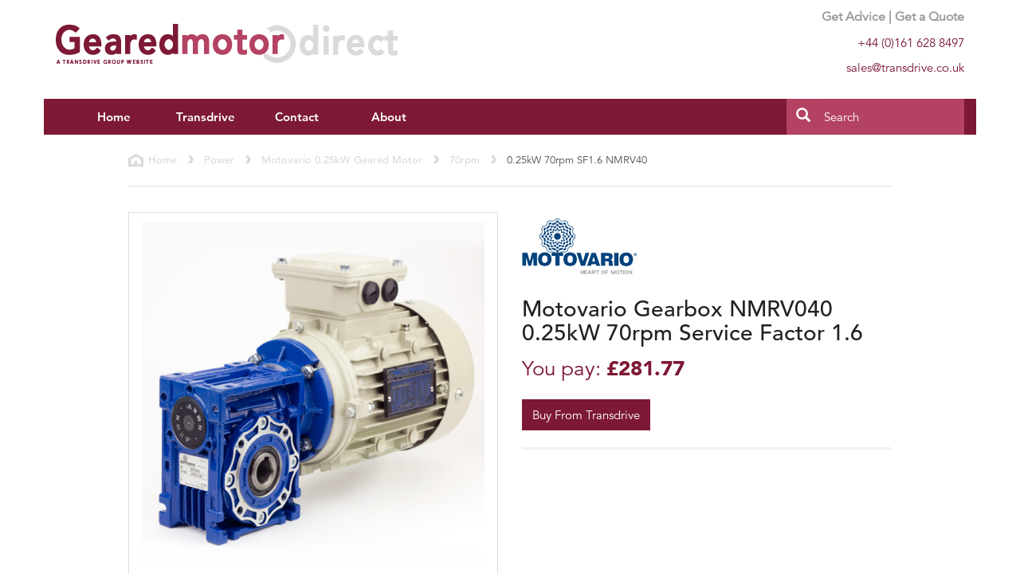

--- FILE ---
content_type: text/html; charset=utf-8
request_url: https://www.gearedmotor-direct.com/power/motovario-0-25kw-geared-motor/70rpm/0-25kw-70rpm-sf1-6-nmrv40
body_size: 5122
content:


<!DOCTYPE html>
<!--[if lt IE 7 ]> <html class="ie ie6 ie-lt10 ie-lt9 ie-lt8 ie-lt7 no-js" lang="en"> <![endif]-->
<!--[if IE 7 ]>    <html class="ie ie7 ie-lt10 ie-lt9 ie-lt8 no-js" lang="en"> <![endif]-->
<!--[if IE 8 ]>    <html class="ie ie8 ie-lt10 ie-lt9 no-js" lang="en"> <![endif]-->
<!--[if IE 9 ]>    <html class="ie ie9 ie-lt10 no-js" lang="en"> <![endif]-->
<!--[if gt IE 9]><!-->
<html class="no-js" lang="en">

<head>
<meta charset="utf-8">
<meta http-equiv="Content-Type" content="text/html; charset=UTF-8">
<meta http-equiv="X-UA-Compatible" content="IE=edge">
<!--<meta name="viewport" content="width=device-width, initial-scale=1"> -->
<meta name="viewport" content="width=device-width, initial-scale=1, maximum-scale=1">
<meta name="author" content="http://www.gearedmotor-direct.com">
<meta name="format-detection" content="telephone=no">

<title>0.25kW 70rpm SF1.6 NMRV040</title>
<meta name="description" content="Gearbox Direct: 0.25kW 70rpm SF1.6 NMRV040 Motovario NMRV (sizes 25 - 50) and NMRV POWER (sizes 63-110) worm geared motors currently represent the most advanced solution to market requirements in terms of efficiency and flexibility." />
<meta name="name" content="0.25kW 70rpm SF1.6 NMRV040" />
<meta name="keywords" content="0.25kW, 70rpm, nmrv040, SF1.6" />

<!-- Schema.org markup for Google+ -->
<meta itemprop="name" content="0.25kW 70rpm SF1.6 NMRV040">
<meta itemprop="description" content="Gearbox Direct: 0.25kW 70rpm SF1.6 NMRV040 Motovario NMRV (sizes 25 - 50) and NMRV POWER (sizes 63-110) worm geared motors currently represent the most advanced solution to market requirements in terms of efficiency and flexibility.">
<meta itemprop="keywords" content="0.25kW, 70rpm, nmrv040, SF1.6">
<meta itemprop="image" content="https://www.gearedmotor-direct.com/media/21949/NMRV40-71B14-Geared-Motor.jpg">


<meta name="twitter:card" content="summary_large_image"> 
<meta name="twitter:site" content="@TransdriveEng">
<meta name="twitter:title" content="0.25kW 70rpm SF1.6 NMRV040">
<meta name="twitter:description" content="Gearbox Direct: 0.25kW 70rpm SF1.6 NMRV040 Motovario NMRV (sizes 25 - 50) and NMRV POWER (sizes 63-110) worm geared motors currently represent the most advanced solution to market requirements in terms of efficiency and flexibility.">
<meta name="twitter:creator" content="@TransdriveEng">
<meta name="twitter:url" content="https://www.gearedmotor-direct.com/power/motovario-0-25kw-geared-motor/70rpm/0-25kw-70rpm-sf1-6-nmrv40" />
<meta name="twitter:image" content="https://www.gearedmotor-direct.com/media/21949/NMRV40-71B14-Geared-Motor.jpg">



<meta property="og:title" content="0.25kW 70rpm SF1.6 NMRV040" />
<meta property="og:type" content="article" />
<meta property="og:url" content="https://www.gearedmotor-direct.com/power/motovario-0-25kw-geared-motor/70rpm/0-25kw-70rpm-sf1-6-nmrv40" />
<meta property="og:description" content="Gearbox Direct: 0.25kW 70rpm SF1.6 NMRV040 Motovario NMRV (sizes 25 - 50) and NMRV POWER (sizes 63-110) worm geared motors currently represent the most advanced solution to market requirements in terms of efficiency and flexibility." />
<meta property="og:image" content="https://www.gearedmotor-direct.com/media/21949/NMRV40-71B14-Geared-Motor.jpg" />
<meta property="og:site_name" content="Geared Motor Direct" />



<link rel="canonical" href="https://www.gearedmotor-direct.com/power/motovario-0-25kw-geared-motor/70rpm/0-25kw-70rpm-sf1-6-nmrv40" />
<link rel="shortcut icon" href="/favicon.ico" type="image/x-icon">
<link rel="icon" href="/favicon.ico" type="image/x-icon">
<link rel="apple-touch-icon" sizes="57x57" href="/media/21955/social-share-image.png?width=57&height=57">
<link rel="apple-touch-icon" sizes="60x60" href="/media/21955/social-share-image.png?width=60&height=60">
<link rel="apple-touch-icon" sizes="72x72" href="/media/21955/social-share-image.png?width=72&height=72">
<link rel="apple-touch-icon" sizes="76x76" href="/media/21955/social-share-image.png?width=76&height=76">
<link rel="apple-touch-icon" sizes="114x114" href="/media/21955/social-share-image.png?width=114&height=114">
<link rel="apple-touch-icon" sizes="120x120" href="/media/21955/social-share-image.png?width=120&height=120">
<link rel="apple-touch-icon" sizes="144x144" href="/media/21955/social-share-image.png?width=144&height=144">
<link rel="apple-touch-icon" sizes="152x152" href="/media/21955/social-share-image.png?width=152&height=152">
<link rel="apple-touch-icon" sizes="180x180" href="/media/21955/social-share-image.png?width=180&height=180">

<link rel="stylesheet" href="/css/theme.min.css">
<link rel="stylesheet" href="/css/demo-async.css">
<link rel="stylesheet" href="/css/main.css">

<!-- HTML5 shim and Respond.js for IE8 support of HTML5 elements and media queries -->
<!--[if lt IE 9]>
   <script src="/scripts/html5shiv.min.js"></script>
   <script src="/scripts/respond.min.js"></script>
<![endif]-->
<!--[if gte IE 9]>
  <style type="text/css">
    .gradient {
       filter: none;
    }
  </style>
<![endif]-->

<script type="text/javascript">
    var MTUserId = '07010f36-7374-435b-9ec1-bfcfe4c95f1f';
    var MTFontIds = new Array();

    MTFontIds.push("1475508"); // Avenir® W01 45 Book
    MTFontIds.push("1475532"); // Avenir® W01 65 Medium
    MTFontIds.push("1475544"); // Avenir® W01 85 Heavy
    MTFontIds.push("1475556"); // Avenir® W01 95 Black
    (function () {
        var mtTracking = document.createElement('script');
        mtTracking.type = 'text/javascript';
        mtTracking.async = 'true';
        mtTracking.src = '/scripts/mtiFontTrackingCode.js';

        (document.getElementsByTagName('head')[0] || document.getElementsByTagName('body')[0]).appendChild(mtTracking);
    })();
</script>


<script>
    (function (i, s, o, g, r, a, m) {
        i['GoogleAnalyticsObject'] = r; i[r] = i[r] || function () {
            (i[r].q = i[r].q || []).push(arguments)
        }, i[r].l = 1 * new Date(); a = s.createElement(o),
        m = s.getElementsByTagName(o)[0]; a.async = 1; a.src = g; m.parentNode.insertBefore(a, m)
    })(window, document, 'script', '//www.google-analytics.com/analytics.js', 'ga');

    ga('create', 'UA-44967736-1', 'gearedmotor-direct.com');
    ga('send', 'pageview');

</script>	



</head>

<body>
    <!--[if lt IE 8]>
        <p class="browserupgrade">You are using an <strong>outdated</strong> browser. Please <a href="http://browsehappy.com/">upgrade your browser</a> to improve your experience.</p>
    <![endif]-->

    

    <div class="container">

<header class="row" role="banner">
    <div class="col-xs-7 col-sm-8" id="headerInfo">
        <h2><a class="text-hide" href="/"><img src="/images/gearedmotor-direct-logo.png" data-at2x="http://gearedmotor-direct.com/images/gearedmotor-direct-logo_652.png" alt="Geared Motor Direct: Motovario Right Angled Motors" />Geared Motor Direct: Motovario Right Angled Geared Motors</a></h2>
    </div>
    <div class="col-xs-5 col-sm-4">
        <p class="text-right text-muted"><b>Get Advice | Get a Quote</b></p>
        <p class="text-right fg-green">+44 (0)161 628 8497</p>
        <p class="text-right fg-green">sales@transdrive.co.uk</p>
    </div>
</header>




<!-- top Navigation -->
<nav class="navbar navbar-inverse" id="navMenu">
    <div class="container-fluid">
        <div class="navbar-header">
            <button type="button" class="navbar-toggle" data-toggle="collapse" data-target="#myNavbar"> <span class="icon-bar"></span> <span class="icon-bar"></span> <span class="icon-bar"></span> </button>
            <a class="navbar-brand visible-xs" href="#">Menu</a>
        </div>
        <div class="collapse navbar-collapse" id="myNavbar">
            <ul class="nav navbar-nav">
                    <li><a href="/">Home</a></li>
                
                <li><a href="https://www.transdrive.co.uk/shop/products/geared-motors" rel="noopener" target="_blank">Transdrive</a></li>
                    <li><a href="/contact-us">Contact</a></li>
                                    <li><a href="/about-us">About</a></li>
            </ul>

            <form id="homeSearch" class="navbar-form navbar-right form-horizontal" role="search">
                <div class="input-group">
                    <span class="input-group-btn">
                        <button class="btn btn-default" type="button"><span class="glyphicon glyphicon-search" style="color:white;font-size:18px;"></span></button>
                    </span>
                    <input type="text" class="form-control" placeholder="Search">
                </div><!-- /input-group -->
            </form>
        </div>
    </div>
</nav>


        


<!-- breacrumbs -->
<div class="row clearfix thinIt" id="breadcrumbs">
    <div class="col-md-12 clearfix">
            <ul class="breadcrumb list-inline" style="text-transform:capitalize;">
                
                        <li><a href="/" title="Home">Home</a></li>
                        <li><a href="/power">Power</a></li>
                        <li><a href="/power/motovario-0-25kw-geared-motor">Motovario 0.25kW Geared Motor</a></li>
                        <li><a href="/power/motovario-0-25kw-geared-motor/70rpm">70rpm</a></li>
                <li class="active">0.25kW 70rpm SF1.6 NMRV40</li>
            </ul>
        <hr>
    </div>
</div>



<section class="row clearfix thinIt" id="productMain">

    <div class="col-xs-6 col-xs-push-6">
        <h1><img src="/images/motovario-heart-of-motion-logo.png" alt="0.25kW 70rpm SF1.6 NMRV040" class="img-responsive"></h1>
        <h2>Motovario Gearbox NMRV040 0.25kW 70rpm Service Factor 1.6</h2>
        <div class="media-body caption">
            <p class="buyPrice"><span>You pay: <b>£281.77</b></span></p>
                <a href="http://www.transdriveonline.co.uk/products/0-25kw/70rpm-output-speed-motovario-geared-motor-right-angle-worm-type-nmrv-040-with-teco-0-25kw-ac-motor" role="button" class="btn bg-green" style="color:#fff;">Buy From Transdrive</a>
            <hr> <!-- just to seperate the price line -->
        </div>
    </div>

    <div class="col-xs-6 col-xs-pull-6">
        <div class="thumbnail">
            <div class="productItem">

                <figure>
        <a href="#-media-21949-NMRV40-71B14-Geared-Motor.jpg-1" data-toggle="modal" data-target="#-media-21949-NMRV40-71B14-Geared-Motor-1">
            <img src="/media/21949/NMRV40-71B14-Geared-Motor.jpg" alt="0.25kW 70rpm SF1.6 NMRV40" class="img-responsive center-block">
        </a>
                </figure>

                <p class="text-muted text-center small">Motovario Gearbox NMRV040 0.25kW 70rpm</p>

            </div>
        </div>
        
    <div id="-media-21949-NMRV40-71B14-Geared-Motor-1" class="modal fade dHook" role="dialog" tabindex="-1">
        <div class="modal-dialog">
            <div class="modal-content">
                <div class="modal-header">
                    <button type="button" class="close glyphicon glyphicon-remove" data-dismiss="modal"></button>
                    <h3 class="modal-title">Motovario Gearbox NMRV040 0.25kW 70rpm</h3>
                </div>
                <div class="modal-body">
                    <img src="/media/21949/NMRV40-71B14-Geared-Motor.jpg" alt="Motovario Gearbox NMRV040 0.25kW 70rpm" class="img-responsive center-block">
                </div>
                <div class="modal-footer">
                    <button class="btn btn-primary" data-dismiss="modal" type="button">Close</button>
                </div>
            </div>
        </div>
    </div>
        
    </div>
</section>


<section class="row thinIt" id="productInfo" role="main" style="padding-bottom:30px;">
    <div class="col-xs-12">
        <h4><span class="underlineIt">Product <span>description</span></span></h4>
        <article>

            <h3>Motovario Geared Motor NMRV040</h3>

            <p>Transdrive offer a high quality range of Geared Motors combining the quality of both Motovario and Teco ranges to offer a value for money product.</p>

            <h3>Gearbox:- Motovario NMRV040 ratio 20:1</h3>

            <p>Motovario NMRV (sizes 25 - 50) and NMRV POWER (sizes 63-110) worm geared motors currently represent the most advanced solution to market requirements in terms of efficiency and flexibility. The new NMRV Power series, also available as compact integral helical/worm option, has been designed with a view to modularity: low number of basic models can be applied to a wide range of power ratings guaranteeing top performance and reduction ratios from 5 to 1000.</p>

            <h3>Motor:- 0.25kW         <span>4 Pole</span>
 (1400) Teco LVED AC Motor, IE2, B14 Face Mounted, Aluminium Construction, Frame Size D71</h3>

            <p>A high quality AC motor from Teco Westinghouse, the world’s third largest producer of Electric Motors, and the USA’s number one.</p>
            <p>This new range of Teco LVED IE2 efficiency motors has been specially developed to meet the new European Efficiency Directive that came into law in the UK in June 2011. As part of Teco Westinghouse strategy to enter the European Market they used their European market knowledge and worldwide expertise to produce a motor that has one of the best specifications available today with a value for money price.</p>

            <p>The result is a high quality multi-mount range of motors with certified lE2 efficiency and have standard features that are options on some of the main competitor products:</p>

            <ul class="list-group">
                <li>Output Speed 70rpm</li>
                <li>Ratio - 20:1</li>
                <li>Torque 27Nm</li>
                <li>Motovario Gearhead Right Angle Worm Type NMRV040</li>
                <li>Motor Power 0.25kW</li>
                <li>Motor Speed 1400rpm Nominal (        <span>4 Pole</span>
)</li>
                <li>Motor Mounted B14</li>
            </ul>

                <div class="row" style="margin-top:40px;">
        <div class="col-xs-10 col-xs-offset-1">
            <ul class="pdfDownload list-group">
                        <li class="list-group-item"><a href="/media/2101/Motovario-NMRV-P-NMRV-Catalogue.pdf" target="_blank" title="Motovario NMRV P NMRV Catalogue">Click here to download <span>Motovario NMRV P NMRV Catalogue</span></a></li>
            </ul>
        </div>
    </div>


        </article>
    </div>
</section>





<!-- footer information -->
<footer class="row clearfix bg-grey">

    <div class="col-xs-11 col-lg-offset-1">
        <p>&copy; Transdrive Engineering Services 2012 - 2025</p>
    </div>
</footer>


    </div>
    

<script src="/scripts/jquery.min.js"></script>
<script src="/scripts/bootstrap.min.js"></script>
<script src="/scripts/selectivizr-min.js"></script>
<script src="/scripts/modernizr-2.8.3.min.js"></script>
<script src="/scripts/functions.js"></script>
<!-- <script src="/scripts/retina.min.js"></script> -->
<script src="https://ajax.aspnetcdn.com/ajax/jquery.validate/1.13.0/jquery.validate.min.js"></script>
<script src="https://ajax.aspnetcdn.com/ajax/mvc/5.1/jquery.validate.unobtrusive.min.js"></script>
<script src="/scripts/ie10-viewport-bug-workaround.js"></script>





    

</body>

</html>
                

--- FILE ---
content_type: text/css
request_url: https://www.gearedmotor-direct.com/css/demo-async.css
body_size: 717
content:
@font-face{
font-family:"Avenir LT W01_45 Book1475508";
src:url("Fonts/1475508/710789a0-1557-48a1-8cec-03d52d663d74.eot?#iefix");
src:url("Fonts/1475508/710789a0-1557-48a1-8cec-03d52d663d74.eot?#iefix") format("eot"),url("Fonts/1475508/065a6b14-b2cc-446e-9428-271c570df0d9.woff2") format("woff2"),url("Fonts/1475508/65d75eb0-2601-4da5-a9a4-9ee67a470a59.woff") format("woff"),url("Fonts/1475508/c70e90bc-3c94-41dc-bf14-caa727c76301.ttf") format("truetype"),url("Fonts/1475508/0979215b-3a1b-4356-9c76-e90fa4551f1d.svg#0979215b-3a1b-4356-9c76-e90fa4551f1d") format("svg");
}
@font-face{
font-family:"Avenir LT W01_65 Medium1475532";
src:url("Fonts/1475532/e0542193-b2e6-4273-bc45-39d4dfd3c15b.eot?#iefix");
src:url("Fonts/1475532/e0542193-b2e6-4273-bc45-39d4dfd3c15b.eot?#iefix") format("eot"),url("Fonts/1475532/17b90ef5-b63f-457b-a981-503bb7afe3c0.woff2") format("woff2"),url("Fonts/1475532/c9aeeabd-dd65-491d-b4be-3e0db9ae47a0.woff") format("woff"),url("Fonts/1475532/25f994de-d13f-4a5d-a82b-bf925a1e054d.ttf") format("truetype"),url("Fonts/1475532/3604edbd-784e-4ca7-b978-18836469c62d.svg#3604edbd-784e-4ca7-b978-18836469c62d") format("svg");
}
@font-face{
font-family:"Avenir LT W01_85 Heavy1475544";
src:url("Fonts/1475544/6af9989e-235b-4c75-8c08-a83bdaef3f66.eot?#iefix");
src:url("Fonts/1475544/6af9989e-235b-4c75-8c08-a83bdaef3f66.eot?#iefix") format("eot"),url("Fonts/1475544/d513e15e-8f35-4129-ad05-481815e52625.woff2") format("woff2"),url("Fonts/1475544/61bd362e-7162-46bd-b67e-28f366c4afbe.woff") format("woff"),url("Fonts/1475544/ccd17c6b-e7ed-4b73-b0d2-76712a4ef46b.ttf") format("truetype"),url("Fonts/1475544/20577853-40a7-4ada-a3fb-dd6e9392f401.svg#20577853-40a7-4ada-a3fb-dd6e9392f401") format("svg");
}
@font-face{
font-family:"Avenir LT W01_95 Black1475556";
src:url("Fonts/1475556/f55e4498-ad48-4577-93a0-c614de5cbbb8.eot?#iefix");
src:url("Fonts/1475556/f55e4498-ad48-4577-93a0-c614de5cbbb8.eot?#iefix") format("eot"),url("Fonts/1475556/c78eb7af-a1c8-4892-974b-52379646fef4.woff2") format("woff2"),url("Fonts/1475556/75b36c58-2a02-4057-a537-09af0832ae46.woff") format("woff"),url("Fonts/1475556/b5c44a82-eeb8-41de-9c3f-a8db50b24b8a.ttf") format("truetype"),url("Fonts/1475556/93603a74-2be0-436c-83e1-68f9ef616eaf.svg#93603a74-2be0-436c-83e1-68f9ef616eaf") format("svg");
}


--- FILE ---
content_type: text/css
request_url: https://www.gearedmotor-direct.com/css/main.css
body_size: 9543
content:
/*  #b44262 - light red
    #7d1935 - dark red
*/
/*  NEW
    #b44262 - light pink
    #7d1935 - dark pink
*/

/* Popover */
.popover {
    /*border: 2px solid #b44262 ;*/
}

div.tab-content h3 { padding:15px 0;font-family: "Avenir LT W01_45 Book1475508",sans-serif;}

/* Popover Header */
.popover-title {
    background-color: #b44262; 
    color: #FFF; 
    text-align:center;
}

/* Popover Body */
.popover-content {
    background-color: #b44262;
    color: #FFFFFF;
}

/* Popover Arrow */
.arrow {
    border-right-color: #b44262 !important;
}

.thumbnail.with-caption {
    display: inline-block;
/*    background: #f5f5f5;*/
	margin:inherit auto;
	width:100%;
  }
  .thumbnail.with-caption p {
    margin: 0;
    padding-top: 0.5em;
  }
  .thumbnail.with-caption small:before {
    content: '\2014 \00A0'; 
  }
  .thumbnail.with-caption small {
    width: 100%;
    text-align: center;
    display: inline-block;
    color: #999;
  }
  /*a:link,a:visited,a:hover,a:active {color:#b44262;}*/
.badge {background-color:#b44262;}
.btn-info {background-color:#b44262;border:#b44262;}
.btn-info:focus{background-color:#7d1935;border:#b44262; }
.btn-info:link, btn-info:visited {background-color:#7d1935;border:#b44262; }
.btn-info:active {background-color:#7d1935;border:#b44262;}
.btn-info:hover {background-color:#7d1935;}
.btn-info:active:hover {background-color:#7d1935;} 
.btn-info.dropdown-toggle:link,.btn-info.dropdown-toggle:visited,.btn-info.dropdown-toggle:hover, .btn-info.dropdown-toggle:active,.btn-info.dropdown-toggle:active:hover{
  background-color: #7d1935 !important;
}
button.dropdown-toggle {background-color:#7d1935 !important;}

.container, .container-fluid {
    background-color:#fff;
    min-width: 370px; /* min width for site*/
}

body { 
    font-family: "Avenir LT W01_45 Book1475508",sans-serif;
}

::-webkit-input-placeholder { /* WebKit browsers */
    color:    #fff !important;
}
:-moz-placeholder { /* Mozilla Firefox 4 to 18 */
   color:    #fff !important;
   opacity:  1;
}
::-moz-placeholder { /* Mozilla Firefox 19+ */
   color:    #fff !important;
   opacity:  1;
}
:-ms-input-placeholder { /* Internet Explorer 10+ */
   color:    #fff !important;
}

/******
/* BS GLOBAL OVERRIDE STYLES (specificity)
/******/

.navbar-inverse .navbar-collapse, .navbar-inverse .navbar-form {
    border-color:#7d1935;
}
.navbar-inverse .navbar-nav>a,.navbar-inverse .navbar-nav>.active a:focus,.navbar-inverse .navbar-nav>.active a:hover,.navbar-inverse .navbar-nav>li>a:focus,.navbar-inverse .navbar-nav>li>a:hover,.navbar-inverse .navbar-nav>li.active a{ 
	background-color:#b44262;
	color:#fff;
    background: url(/images/menuarrow.png) no-repeat;
}

#myNavbar { padding-right:0; /*padding-left:0px;*/}

#myNavbar .navbar-nav > li > a {
    font-family: "Avenir LT W01_85 Heavy1475544",sans-serif;
    font-size: 15px;
    color: #fff;
    width: 115px;
    text-align: center;
    font-weight:bold;
}

textarea:focus,input[type="text"]:focus, input[type="email"]:focus { /* google chrome */
    border:1px solid #7d1935;
    outline:none;
    box-shadow:none;
}

.taInput:focus {
    outline:none !important;
    border:1px solid #7d1935;
    box-shadow:0 0 0 #7d1935; 
}

.btn-primary {background-color:#7d1935;border-color:#7d1935;}

.navbar .form-control {
    color:#fff;   
}

section#productInfo ul.list-group li,section#informationPage ul.list-group li {list-style:circle;list-style-position:inside;padding-left:15px;}

.list-group-item.active,.list-group-item.active:focus,.list-group-item.active:hover {
    /*background-color:#f5f5f5; */
    background-color:#7d1935; 
    /*color:#000;*/
    color:#fff;
    /*border:1px solid #f5f5f5;*/
    border:1px solid #7d1935;
}

header {height:124px;padding-top:10px; }

/*header #headerInfo h1 a b{font-size:40px;} */

header b{font-size:16px;}

#headerInfo h2 {margin:0;padding:0;}
#headerInfo h2 img {padding-top:20px; }

nav .container-fluid {
 background:#7d1935;margin-right:-15px;margin-left:-15px;
}

#homeBanner {
/* Permalink - use to edit and share this gradient: http://colorzilla.com/gradient-editor/#7d1935+0,b44262+27,b44262+100 */
background: #7d1935; /* Old browsers */
/* IE9 SVG, needs conditional override of 'filter' to 'none' */
background: url([data-uri]);
background: -moz-linear-gradient(-45deg, #7d1935 0%, #b44262 27%, #b44262 100%); /* FF3.6-15 */
background: -webkit-gradient(linear, left top, right bottom, color-stop(0%,#7d1935), color-stop(27%,#b44262), color-stop(100%,#b44262)); /* Chrome4-9,Safari4-5 */
background: -webkit-linear-gradient(-45deg, #7d1935 0%,#b44262 27%,#b44262 100%); /* Chrome10-25,Safari5.1-6 */
background: -o-linear-gradient(-45deg, #7d1935 0%,#b44262 27%,#b44262 100%); /* Opera 11.10-11.50 */
background: -ms-linear-gradient(-45deg, #7d1935 0%,#b44262 27%,#b44262 100%); /* IE10 preview */
background: linear-gradient(135deg, #7d1935 0%,#b44262 27%,#b44262 100%); /* W3C, IE10+, FF16+, Chrome26+, Opera12+, Safari7+ */
filter: progid:DXImageTransform.Microsoft.gradient( startColorstr='#7d1935', endColorstr='#b44262',GradientType=1 ); /* IE6-8 fallback on horizontal gradient */
    max-height:540px;	
    overflow:hidden;
}

form#homeSearch {
    padding:0;margin:0;
}
form#homeSearch button {
    line-height:45px;background:#b44262;border:none;padding-top:0;padding-bottom:0;
}

form#homeSearch input {
    line-height:23px;background:#b44262;border:none;height:45px;padding-top:0;padding-bottom:0;
}
#homeBanner { 
	color:#fff;
}

#homeBanner h1 {
    font-family: "Avenir LT W01_95 Black1475556",sans-serif;
	font-size:36px;
	padding-top:25px;
	padding-bottom:20px;
}
#homeBanner p {
    font-family: "Avenir LT W01_45 Book1475508",sans-serif;
	font-size:24px;
	line-height:33px;
	padding-bottom:30px;
}

section#homeBanner a {
    background: #7d1935;
    border: 3px solid rgb(255, 255, 255);
    border: 3px solid rgba(255, 255, 255, .78);
    color: #fff;
    padding: 1.1em 1.6em;
    font-family: "Avenir LT W01_45 Book1475508",sans-serif;
    font-size: 18px;
    line-height: 25px;
}

section#homeBanner .btn-group-lg > .btn, .btn-lg span:not(.glyphicon) {
    font-family: "Avenir LT W01_95 Black1475556",sans-serif;
}

section#homeBanner a:hover, section#homeBanner a:active {
    color: #fff;
    background-color: #b44262;
    border-color: #f8fbf7;
}

.navbar li a {font-size:15px;font-weight:bolder;}

.img-CoverAll {
  background-position: bottom center;
  background-size: cover;
  height:300px;
}

.bg-green {
    background-color: #7d1935;
}

.bg-grey {
	background-color:#f5f5f5;
}
	
.fg-green, a:link.fg-green,a:visited.fg-green {
	color:#7d1935 !important;
}

.breadcrumb {
    overflow:hidden;
    white-space:nowrap;
    border:none;
    background-color: #fff;
    /*padding-bottom: 0;*/
    padding-left:0;
    font-weight:normal !important;
    font-size:13px !important;
    padding-top:23px;
    padding-bottom:1px;
}

.breadcrumb [title~=Home] {
    background: url(/images/home-icon.png) no-repeat left center;
    padding-left: 25px;
}

.breadcrumb li {
    line-height: 18px;
}

.breadcrumb li a {
    font-family: "Avenir LT W01_65 Medium1475532",sans-serif;
    color: #dadada;
}

.breadcrumb li a:link, .breadcrumb li a:visited {
    color: #dadada;
}

.breadcrumb li a:hover, .breadcrumb li a:active {
    color: #7d1935;
    text-decoration: underline;
}

.breadcrumb li.active {
/*  font-family: "Avenir LT W01_85 Heavy1475544",sans-serif;*/  /* messes up line alignment*/
    color: #4E4E4E;
    font-size:13px;
    line-height:18px;    
}

.breadcrumb > li + li:before {
    content:"";
    background: url(/images/pointer.png) no-repeat left 2px;
    padding: 0 10px;
}

.underlineIt {
	border-bottom:3px solid #000;
	padding-bottom:8px;
	display:inline-block;

}
.underlineIt span {
	font-weight:bold;
}

.navbar {margin-bottom:0;}

section#homeProducts ul {list-style:none;}

section#homeProducts h3 {
    padding-bottom:35px;
    padding-top:25px;
}
section#homeProducts h4 {
/*    font-family: "Avenir LT W01_65 Medium1475532",sans-serif;*/
    font-family: "Avenir LT W01_85 Heavy1475544",sans-serif;
    color:#999;
}

aside#resultsView div h1 {font-size:22px;}

section#resultsList article.thumbnail,main#menuDisplay li article.thumbnail {
    border: 3px solid #F3F3F3;
    border-radius: 0;
    min-height: 318px;
}

main#menuDisplay section ul.menuItems article.thumbnail.reg {
    min-height:140px;
 
}
main#menuDisplay section ul.menuItems article.thumbnail.reg p {
    /*height:50px !important; */
    font-family: "Avenir LT W01_45 Book1475508",sans-serif;
    font-size:20px;
}
main#menuDisplay section ul.menuItems article.thumbnail.reg p.font-normal {
    /*height:50px !important; */
    font-family: "Avenir LT W01_65 Medium1475532",sans-serif;
    font-size:16px;
}
/*
section#resultsList article.thumbnail a.center-block,li#listProduct article.thumbnail a.center-block {
    min-height:180px;
}

section#resultsList article.thumbnail img,li#listProduct article.thumbnail img {
    height:auto;
    min-height:120px;
    width:200px;
}
    */

main#menuDisplay li h3 {
    margin-top: 0;
}

#filterList ul li.selected {
    background: url(/images/line.png) no-repeat 5px 15px;
    color: #7d1935;
}

#resultsList ul.categories .caption p:first-child,main#menuDisplay li .caption p:first-child{
    height: 80px !important;
    overflow-y: auto;
    overflow-x: hidden;
}
/*#resultsList ul.categories article img {float:left;width:100px;height:auto;}*/

#resultsList ul h3, #optionalExtras ul h3 {
    margin-top: 0;
    margin-bottom: 0;
}

#resultsList .caption p:first-child, #optionalExtras .caption p:first-child,main#menuDisplay li .caption p:first-child {
    height: 155px;
    overflow-y: auto;
    overflow-x: hidden;
}

#listNormal article.thumbnail {min-height:140px;}

section#homeProducts li a.thumbnail {
	/*min-height:310px; */  /* with and images */
	border:3px solid #f5f5f5;
    /*
    min-height:220px;
    max-height:220px;
        */
    height:200px;
}

section#homeProducts li a.thumbnail img {
    max-height:230px;
}

section#homeProducts li a:link,section#homeProducts li a:visited {
	color:black;
}

section#homeProducts li a:hover,section#homeProducts li a:active {
	text-decoration:none;
	color:black;
	background:#f5f5f5;
}

section#homeProducts h4 {padding-bottom:20px;}

#readyToHelp {
	margin-top:50px;
    background-color:#b44262;
	max-height:670px;
}

section#readyToHelp .btn-white:hover, section#readyToHelp .btn-white:active {
    background-color: #7d1935;
    color: #fff;
    border-color: #fff;
}

#readyToHelp a {
	color:#fff;
	background-color:#b44262;
	border:1px solid #fff;
}
#readyToHelp h4 {
	margin-top:110px;
	margin-bottom:20px;
    font-family: "Avenir LT W01_95 Black1475556",sans-serif;
	font-size: 30px;
	color: #232323;
	color:#fff;
	line-height: 39px;	
}

#readyToHelp p {
    font-family: "Avenir LT W01_45 Book1475508",sans-serif;
	font-size:24px;
	color:#fff;
	margin-bottom:40px;
	line-height:31px;   
	padding-right:1.5em;
}
aside #categorySelection .filterList {
    margin-bottom:12px;
    background-color:#f5f5f5;
    padding:9px;
}

aside .filterList li {background-color:#f5f5f5;border:none;}

aside .filterList li a {
	color:#000;
	text-decoration:none;
	display:block;
	font-size:14px;
    padding-left:3px;
}

aside .filterList li a:link, .filterList li a:visited {
	border-bottom:2px solid #fff;
	padding-bottom:10px;
}

aside .filterList li:last-child a:link,aside .filterList li:last-child a:visited,aside .filterList li:last-child a:hover,aside .filterList li:last-child a:active {
	/*border-bottom:3px solid #f5f5f5;*/
	border-bottom:none;
}

aside .filterList li a:hover, #aside filterList li a:active{
	border-bottom:2px solid #7d1935;
	background-color:#f5f5f5;
	color:#7d1935;
}

.filterList li.first-item {
	/*padding-top:20px;*/
}

.img-responsive {padding:8px 12px;} /* more specific */

hr {
    height: 3px;
    border: none;
    background-color: #f1f1f1;
}

.menuItems {
	list-style:none;
}

main#menuDisplay { margin-top:12px;}

/*section#homeProducts .thumbnail:hover,section#homeProducts .thumbnail:active {border:3px solid #b44262;}*/

ul.menuItems article.thumbnail p a, section#filterList article p a,main#menuDisplay li article.thumbnail p a {
    border:1px solid #7d1935;
    background:#fff;
    color:#7d1935;
    font-size:16px;
}

ul.menuItems article.thumbnail p a:link,ul.menuItems article.thumbnail p a:visited, section#filterList article p a:link, section#filterList article p a:visited,main#menuDisplay li article.thumbnail p a:link,main#menuDisplay li article.thumbnail p a:visited {
    border:1px solid #7d1935;
    background:#fff;
    color:#7d1935;
}

ul.menuItems article.thumbnail p a:hover, ul.menuItems article.thumbnail p a:active, section#filterList article p a:hover, section#filterList article p a:active,main#menuDisplay li article.thumbnail p a:hover,main#menuDisplay li article.thumbnail p a:active {
    border:1px solid #7d1935;
    background:#7d1935;
    color:#fff;
}

#menuDisplay section h1 {font-size:26px;margin-top:0;font-family: "Avenir LT W01_65 Medium1475532",sans-serif;}

#menuDisplay .menuItems.buildUp p {
    cursor:pointer;
}

#menuDisplay section p#menuHeader {
     font-family:Avenir LT W01_65 Medium1475532,sans-serif;
}

div.productItem .caption p{
    font-size:15px;
    font-family: "Avenir LT W01_65 Medium1475532",sans-serif;
}
div.productItem h3 a img {max-height:163px;min-height:145px;}
#selectionContainer {min-height:130px;}

#selectionContainer h4{
    margin-top:0;
}
#selectionContainer h4.m {
    margin-top:20px;
}

#selectionContainer h4.selectedItems {
    background:#ccc;
    padding:10px 10px;
    margin-top:0;
    margin-bottom:0;
    color:#3E3E40;
    font-family: "Avenir LT W01_45 Book1475508",sans-serif;
}

.saveOver {
	height:63px;
	width:50px;
	background: url(/images/saveover.png) no-repeat left top;
	color:#fff;
	line-height:14px;
	position:relative;
}

.saveOver p { 
	position:absolute;
	top:5px;
	left:5px;
}

.saveOver p.percentOff {
	font-weight:bold;
	top:36px;
	left:15px;
}

.vAlignText {
    display:flex;
    align-items:center;
}

#productInfo h3 {
	color:#7d1935;	
}

#productInfo {
	background-color:#f5f5f5;
	padding-top:40px;
	margin-top:40px;
    padding-bottom:30px;
}

section#productInfo h4 {
    font-size:28px;
}

main aside div.panel,section aside div.panel { border:none;background-color:white;}
main aside div.panel div.paneel-heading {padding-top: 3px; }

main aside div.panel div.panel-heading h3,section#filterList aside section h3 {
    font-size:16px;padding:9px 15px;margin-bottom:0;
    color:white;
    font-family: "Avenir LT W01_95 Black1475556",sans-serif;
    margin-top:15px;
    background-color:#7d1935;
}

#productMain .buyPrice {
    font-family: "Avenir LT W01_45 Book1475508",sans-serif;
    font-size: 26px;
    color: #7d1935;
    line-height: 36px;
    margin-bottom: 20px;
}

#productMain {
    margin-top: 10px;
}

#productMain div.media-body.caption {margin-bottom:180px;}

#productMain h1 img {padding-left:0;}
#productMain h1 {
    font-family: "Avenir LT W01_45 Book1475508",sans-serif;
    line-height: 36px;
    margin-top: 0;
}

section#productMain h2 {
    font-family: "Avenir LT W01_65 Medium1475532",sans-serif;
    font-size: 28px;
}

#productMain .buyPrice b {
    font-family: "Avenir LT W01_95 Black1475556",sans-serif;
}
#standardPage ul li, #productInfo ul li {
    font-family: "Avenir LT W01_45 Book1475508",sans-serif;
    font-size: 15px;
    color: #3E3E40;
    line-height: 23px;
}

#standardPage h3,#productInfo h3 {
    font-family: "Avenir LT W01_65 Medium1475532",sans-serif;
    font-size: 18px;
    color: #3E3E40;
    line-height: 25px;
}

#standardPage ul ,#productInfo ul,#export ul {list-style:none;}

#productInfo ul.pdfDownload {
    margin-top: 55px;
    margin-bottom: 55px;
}

#productInfo ul.pdfDownload .list-group-item {
	border: 3px solid #7d1935;
	margin-bottom: -3px;
	padding: 0;
}

#productInfo ul.pdfDownload .list-group-item a {
	font-family: "Avenir LT W01_45 Book1475508",sans-serif;
	font-size: 18px;
	color: #7d1935;
	line-height: 22px;
	display: block;
	text-align: center;
	padding: 1.2em 2.5em;
}

#productInfo ul.pdfDownload .list-group-item a:link, #productInfo ul.pdfDownload .list-group-item a:visited {
	text-decoration: none;
	color: #7d1935;
	background-color: #fff;
}

#productInfo ul.pdfDownload .list-group-item a:hover, #productInfo ul.pdfDownload .list-group-item a:active {
	text-decoration: none;
	color: #fff;
	background-color: #7d1935;
}

#productInfo ul.pdfDownload .list-group-item a span {
	font-family: "Avenir LT W01_95 Black1475556",sans-serif;
}

.btn, .pagination-lg > p:first-child > a, .pagination-lg > p:first-child > span, .pagination-lg > p:last-child > a, .pagination-lg > p:last-child > span {
    border-radius: 0 !important;
    box-shadow: none !important;
}

.pagination a, .pagination, span.page, span.next, span.prev {
    padding: 10px;
    font-size: 18px;
}

.pagination a, span.page, span.prev {
    margin-right: 12px;
    color: #7d1935;
    display: inline-block;
    margin-bottom: 10px;
}

nav#productPagination .pagination a:link, nav#productPagination .pagination a:visited, span.prev, span.next {
    background-color: #fff;
    color: #7d1935;
    border: 1px solid #7d1935;
    text-decoration: none;
}

nav#productPagination .pagination a:hover, nav#productPagination .pagination a:active, nav#productPagination .pagination .active a, span.page {
    background-color: #7d1935;
    color: #fff;
    border: 1px solid #7d1935;
    text-decoration: none;
}

#contactUs h1 {
    font-size: 24px;
    margin-top: 10px;
    margin-bottom: 10px;
}

#contactUs {
    margin-bottom: 30px;
}

#contactUs h2 {
    font-size: 16px;
    font-family: "Avenir LT W01_65 Medium1475532",sans-serif;
}

#contactUs h2 span h2 span {
    font-family: "Avenir LT W01_65 Medium1475532",sans-serif;
}
    
#contactUs aside {
    margin-bottom: 5px;
}

#contactUs .tab-content p.header, #contactUs .tab-content p.header {
    font-size: 17px;
    margin-top: 25px;
    margin-bottom: 25px;
    font-family: "Avenir LT W01_65 Medium1475532",sans-serif;
}

#ContactGroup {
    background:#f3f3f3;
    padding:40px 15px 20px 15px;
    margin-left:0;
    margin-right:0;
    margin-bottom:30px;
}

#export ul#countryList {
    height: 50px;
    padding-left: 0;
}

#export ul#countryList li {
    list-style-type: none;
    margin: 0;
    padding: 0;
    display: inline;
}

#export ul#countryList li a {
    display: inline;
    width: 42px;
    height: 43px;
    margin-right: 18px;
    margin-left: 0;
    float: left;
    background-position: bottom left;
    background-repeat: no-repeat;
}

#export ul#countryList li a#active {
    background-position: top left;
}

#export ul#countryList li a:hover {
    background-position: top left;
}

#export ul#countryList li a span {
    display: none;
}

#export ul#countryList li a.languageEnglish {
    background-image: url(/images/iconFlagEngland.jpg);
}

#export ul#countryList li a.languageChina {
    background-image: url(/images/iconFlagChina.jpg);
}

#export ul#countryList li a.languageSpain {
    background-image: url(/images/iconFlagSpain.jpg);
}

#export ul#countryList li a.languageIndia {
    background-image: url(/images/iconFlagIndia.jpg);
}

#export ul#countryList li a.languageGermany {
    background-image: url(/images/iconFlagGermany.jpg);
}

#export ul#countryList li a.languageFrance {
    background-image: url(/images/iconFlagFrance.jpg);
}

#export ul#countryList li a.languageBangladesh {
    background-image: url(/images/iconFlagBangladesh.jpg);
}

footer a.list-group-item {
    color:#999;
}

footer a.list-group-item {
    font-size:12px;
    padding:0;
    background-color:#f5f5f5;
    border:none;
}

footer { margin-top:50px; padding:30px 0;}
footer p {font-size:12px;font-family: "Avenir LT W01_45 Book1475508",sans-serif;}

.inputForm {display:none;} /* partlist form initally hide*/
/*#rhs h5,#rhs a {text-align:right;}*/

#menuDisplay section h4 { /* more specific selection routine styling */
    color:#7d1935;
	font-family: "Avenir LT W01_45 Book1475508",sans-serif;
}

 /* Extra small */
@media(min-width:200px) and (max-width:767px){
    #menuDisplay section h4 {font-size:16px; }
    ol.carousel-indicators {display:none;}
    #homeBanner p { font-size:24px; line-height:32px; }
    #homeBanner h1 {padding-top:22px;font-size:34px}
    #homeBanner div a {padding:10px;}
    /*
    nav#navMenu #myNavbar li {
        text-align: center;
        width: 100%;
        display: block;
    }
        */
    nav#navMenu #myNavbar a {
        width: 100%;
        display: block;
    }

    form#homeSearch { padding-right:0; padding-left:0;margin-left:-15px;margin-right:-15px;}

    .navbar-inverse .navbar-nav>a,.navbar-inverse .navbar-nav>.active a:focus,.navbar-inverse .navbar-nav>.active a:hover,.navbar-inverse .navbar-nav>li>a:focus,.navbar-inverse .navbar-nav>li>a:hover,.navbar-inverse .navbar-nav>li.active a{ 
        background: none;
        background-color: #b44262;
        width:100%;
        display:block;
    }
    h3#focusMe.fg-green {font-size:20px;}
    section#contactUs section h3 {font-size:120%;}
    #menuDisplay section h1 {font-size:20px;margin-top:12px;font-family: "Avenir LT W01_95 Black1475556",sans-serif;}
    aside#resultsView div h1 {font-size:18px;}
    header .col-xs-3 p {font-size:14px;}
    header div.col-xs-5 p, header div.col-xs-5 p b {
        font-size: 14px;
    }
}

/* Small */
@media(min-width:768px) and (max-width:991px){
    header img {width:350px;}
}

/* Medium */
@media(min-width:992px) and (max-width:1199px){
    
}

/* Large */
@media(min-width:1200px){
    .thinIt {    
    	padding-right:8%;
    	padding-left:8%;
    }
}

@media (max-width:925px) {
    header img {width:350px;}

}

@media (max-width:725px) {
    #readyToHelp h4 {padding-top:0;margin-top:55px;}
       header img {width:350px;}
}

@media (max-width:700px) {
    #readyToHelp p { font-size:20px; }
    #readyToHelp h4 { margin-top:60px; }    
    #homeBanner p {line-height:32px;}
    #homeBanner h1 {padding-top:22px;font-size:30px}
}

@media (max-width:660px) {
    #homeBanner p {line-height:28px;}
    #homeBanner h1 {padding-top:27px;font-size:27px}
}

@media (max-width:620px) {
    #readyToHelp p { font-size:18px; line-height:22px; }
    #homeBanner h1 { margin-top:20px; font-size:25px;margin-bottom:0;}
    #homeBanner p {padding-bottom:0px;font-size:22px;line-height:25px;}
    #headerInfo h2 a img {width:350px;}
    header a img {width:380px;}
    section#productMain h2 {font-size:20px;}
    section#productMain div.caption p,section#productMain div.caption a {font-size:14px;}
    section#informationPage h1 {font-size:24px;margin:0;font-weight:bold;}
    section#productInfo h4 {font-size:24px;}
}

@media (max-width:568px) {
    #readyToHelp h4 {font-size:22px;}
    header a img {width:330px;}
}

@media (max-width:550px) {
    #readyToHelp p { font-size:16px;  }
    #readyToHelp h4 { margin-top:50px; font-size:22px; }
    #readyToHelp a { padding:5px 10px;}    
    #homeBanner p {line-height:22px;}
    #homeBanner h1 {margin-top:0;}
    #headerInfo h2 a img {width:300px;}
    header.row .col-xs-5 p,header.row .col-xs-5 p b {font-size:13px;}
}

@media (max-width:520px) {
    #homeBanner p {line-height:20px;font-size:17px;}
    #homeBanner h1 {margin-top:20px;padding-bottom:10px;}
    #readyToHelp p { font-size:15px; }
    #readyToHelp h4 { margin-top:35px; }
    header a img {width:275px;}
    /*header {height:100px;}*/
    header h1 {line-height:10px;}
    aside section nav ul.filterList a {font-size:12px;}
}

@media (max-width:504px) {
    #readyToHelp p { font-size:15px; margin-bottom:15px; }
    #readyToHelp h4 { font-size:18px;  margin-top:60px; line-height:26px; }
    #readyToHelp a, #homeBanner div a { padding:5px 5px;}
    #homeBanner p {font-size:18px;margin-bottom:20px;}
    #homeBanner p span {display:none;}
    #homeBanner h1 {font-size:24px;padding-bottom:20px;}
    #homeBanner div a span {display:none;}
    header.row .col-xs-5 p,header.row .col-xs-5 p b {font-size:11px;}
}
@media (max-width:480px) {
    #readyToHelp h4 {margin-top:30px;}
    aside section nav ul.filterList a {font-size:11px;}

}

@media (max-width:460px) {
    #readyToHelp p {line-height:22px;margin-bottom:20px;font-size:18px;}
    #readyToHelp p span{display:none;}
    #readyToHelp h4 {padding-top:30px;font-size:24px;}
    #homeProducts .underlineIt {font-size:22px;}
    #headerInfo h1 a img {width:250px;}
    header {height:120px;}
    header.row .col-xs-5 { display:none;}
}

@media (max-width:435px) {
    #homeBanner h1 {font-size:18px;padding-bottom:5px;}
    #homeBanner p {padding-bottom:0;font-size:16px}
    #readyToHelp h4 {padding-top:10px;font-size:20px;}

}

@media (max-width:414px) {

    #headerInfo h1 a img {width:350px;}
}

@-webkit-viewport   { width: device-width; }
@-moz-viewport      { width: device-width; }
@-ms-viewport       { width: device-width; }
@-o-viewport        { width: device-width; }
@viewport           { width: device-width; } 

--- FILE ---
content_type: text/plain
request_url: https://www.google-analytics.com/j/collect?v=1&_v=j102&a=1554491375&t=pageview&_s=1&dl=https%3A%2F%2Fwww.gearedmotor-direct.com%2Fpower%2Fmotovario-0-25kw-geared-motor%2F70rpm%2F0-25kw-70rpm-sf1-6-nmrv40&ul=en-us%40posix&dt=0.25kW%2070rpm%20SF1.6%20NMRV040&sr=1280x720&vp=1280x720&_u=IEBAAAABAAAAACAAI~&jid=1211220883&gjid=1259045311&cid=2114976435.1764665118&tid=UA-44967736-1&_gid=1427184163.1764665118&_r=1&_slc=1&z=2069411558
body_size: -453
content:
2,cG-35W142FDBF

--- FILE ---
content_type: application/javascript
request_url: https://www.gearedmotor-direct.com/scripts/functions.js
body_size: 1027
content:
// JavaScript Document
if (navigator.userAgent.match(/IEMobile\/10\.0/)) {
  var msViewportStyle = document.createElement('style')
  msViewportStyle.appendChild(
    document.createTextNode(
      '@-ms-viewport{width:auto!important}'
    )
  )
  document.querySelector('head').appendChild(msViewportStyle)
}

Modernizr.addTest('hires', function() {
    // starts with default value for modern browsers
    var dpr = window.devicePixelRatio ||

    // fallback for IE
        (window.screen.deviceXDPI / window.screen.logicalXDPI) ||

    // default value
        1;

    return !!(dpr > 1);
});

$(function () {   //on voltage complete build up highlight and check selected groupings brake types
	$('#homeSearch button').bind("click touchstart", function(event) {   //search button click event

        event.preventDefault() ? event.preventDefault : event.returnValue = false;
    
        querystring = "/generalSearch?q=";
    
        if ($("#homeSearch input").val() != undefined && $("#homeSearch input").val() != "") {
            querystring = querystring + $("#homeSearch input").val() + "+";
            window.location.href = querystring;
        }
    });	

	$('#homeSearch input').keypress(function (e) {    //search return keypress
	    var code = e.keyCode;

	    querystring = "/generalSearch?q=";
	    //need to get default search filter eg.power / brand / 
	    if (code == 13) {
	        e.preventDefault() ? e.preventDefault : e.returnValue = false;
	        if ($("#homeSearch input").val() != undefined && $("#homeSearch input").val() != "") {
	            querystring = querystring + $("#homeSearch input").val() + "+";
	            window.location.href = querystring;
	        }
	    }
	});

    //trigger active class for searchfilter (spart part search (var and size))
	window.onorientationchange = function () {
	    var orientation = window.orientation;
	    switch (orientation) {
	        case 0: window.location.reload();
	            break;
	        case 90: window.location.reload();
	            break;
	        case -90: window.location.reload();
	            break;
	    }
	};

	$(function () {
	    var isIE = window.ActiveXObject || "ActiveXObject" in window;
	    if (isIE) {
	        $('.modal').removeClass('fade');
	    }
	});

	function findBootstrapEnvironment() {
	    var envs = ['xs', 'sm', 'md', 'lg'];

	    var $el = $('<div>');
	    $el.appendTo($('body'));

	    for (var i = envs.length - 1; i >= 0; i--) {
	        var env = envs[i];

	        $el.addClass('hidden-' + env);
	        if ($el.is(':hidden')) {
	            $el.remove();
	            return env;
	        }
	    }
	}

})